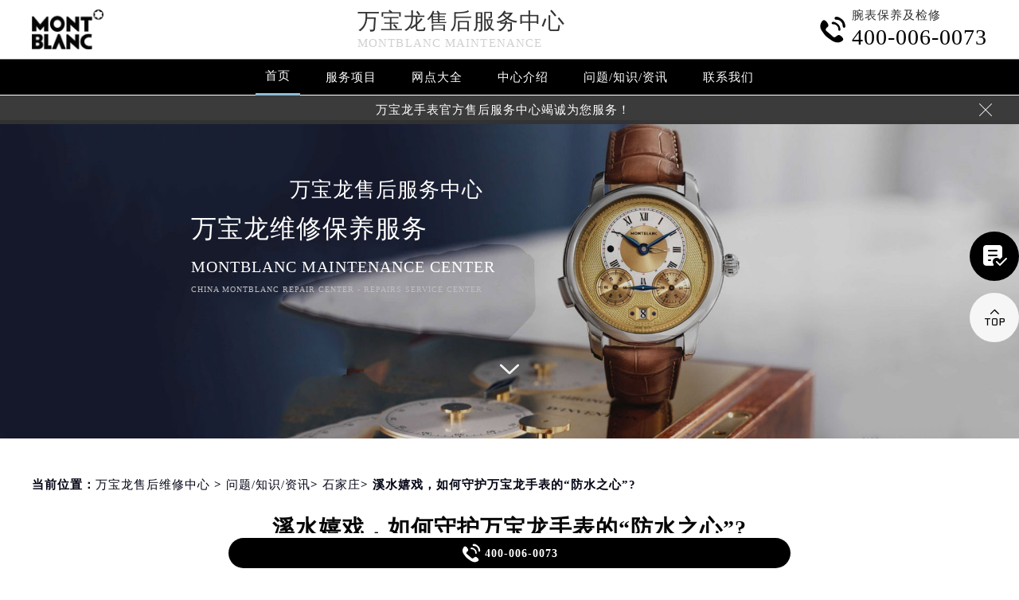

--- FILE ---
content_type: text/html; charset=UTF-8
request_url: http://www.miraclecloud.cn/problems/2119.html
body_size: 12272
content:
<!DOCTYPE html>
<html>
<head>
<meta charset="utf-8">
<title>溪水嬉戏，如何守护万宝龙手表的“防水之心”? - 万宝龙售后维修中心</title>
<meta name="keywords" content="万宝龙,问题/知识/资讯,石家庄,问题/知识/资讯" />
<meta name="description" content="【万宝龙保养】在夏日的溪流旁，我们总喜欢尽情嬉戏，享受清凉的溪水带来的乐趣。然而，在欢乐之余，佩戴在手腕上的万宝龙手表却可能因操作不当而遭受进水的风险。那么，如何才能有效预防万宝龙手表进水呢? 首先，我们要了解手表的防水性能。万宝龙手表虽然具备较高的防水性能，但并非绝对防水。在接触..." />
<!--<link rel="profile" href="https://gmpg.org/xfn/11">-->
<link type="image/x-icon" href="/wp-content/themes/montblanc/assets/images/baidafeili.ico" rel="shortcut icon external nofollow" />
<meta name="applicable-device"content="pc,mobile">
<meta name="viewport" content="width=device-width,minimum-scale=1.0,maximum-scale=1.0,user-scalable=no">
<link rel= "stylesheet"  href= "/wp-content/themes/montblanc/assets/css/iconfont.css"  type= "text/css"  media= "screen"  />
<link rel= "stylesheet"  href= "/wp-content/themes/montblanc/assets/css/swiper.min.css"  type= "text/css"  media= "screen"  />
<link rel= "stylesheet"  href= "/wp-content/themes/montblanc/assets/css/index.css"  type= "text/css"  media= "screen"  />
<script src="/wp-content/themes/montblanc/assets/js/jquery1.7.2.js" type="text/javascript" charset="utf-8"></script>
<script type="text/javascript" src="/wp-content/themes/montblanc/assets/js/touchslide.js"></script>
<script type="text/javascript" src="/wp-content/themes/montblanc/assets/js/superslide.js"></script>
<script src="/wp-content/themes/montblanc/assets/js/swiper.min.js" type="text/javascript" charset="utf-8"></script>
<script type="text/javascript">
//网站进入时的蒙版特效js特效
	var _LoadingHtml = '<div class="onload"><img src="/wp-content/themes/montblanc/assets/images/loading.gif" ></div>';
	document.write(_LoadingHtml);
	document.onreadystatechange = completeLoading;    
	function completeLoading() {
		if (document.readyState == "complete") {
			document.getElementsByClassName('onload')[0].style.display = 'none';
		}
	}
//网站进入时的蒙版特效js特效结束
</script>
</head>
<body>
<header class="header">
<div class="top">
	<div class="w1200 df flex czjz wrap">
        <div class="top_cen">
            <a href="/" class="flex spjz czjz wrap"><img src="/wp-content/themes/montblanc/assets/images/logo/pp_tp_baida.png" title="万宝龙手表官方售后服务中心" alt="万宝龙手表官方售后服务中心" /></a>
        </div>
        <div class="top_fl flex wrap column">
            <h2 class="mdsize"><a href="http://www.miraclecloud.cn/" class="mdsize" title="万宝龙手表官方售后服务中心">万宝龙售后服务中心</a></h2>
            <p class="smsize">montblanc maintenance</p>
        </div>
    	<div class="topflone1 flex czjz sjshow">
            <span class="icon iconfont">&#xe653;</span>
            <p class="pcshow">菜单</p>
        </div>
        <div class="top_fr flex ydq pcshow">
            <div class="top_frty flex spjz czjz wrap">
            	<div class="top_frtya">
                	<span class="icon iconfont top_fr001">&#xe6dc;</span>
                </div>
                <div class="top_frtyb flex wrap column">
                    <p class="smsize">腕表保养及检修</p>
                    <span class="mdsize showTel">400-006-0073</span> 
                </div>
            </div>
        </div>
    </div>
</div>
<!--导航-->
<div class="nav">
    <ul class="nav_ul w1200 flex spjz czjz wrap" id="nav_ul_smy">
      	<li id="nav_img_smy"><a href="/" class="flex spjz czjz wrap"><img src="/wp-content/themes/montblanc/assets/images/logo/pp_tp_baidabai.png" title="万宝龙维修服务中心" alt="万宝龙手表官方售后服务中心"></a></li>
        <li class="m"> <a href="/" class="nava smsize" title="首页-万宝龙手表官方售后服务中心">首页</a> </li>
        <li class="m"> 
        	<a href="http://www.miraclecloud.cn/items/" title="万宝龙售后服务中心" class="nava smsize">服务项目</a> 
        </li>
        <li class="m"> 
        	<a href="http://www.miraclecloud.cn/Network/" title="万宝龙售后维修服务中心地址" class="nava smsize">网点大全</a></li>
        <li class="m"> 
        	<a href="http://www.miraclecloud.cn/problems/75.html" title="中心介绍-万宝龙维修服务中心" class="nava smsize">中心介绍</a>
        </li>
        <li class="m"> <a href="http://www.miraclecloud.cn/Problems/" title="常见问题-万宝龙手表官方售后服务中心" class="nava smsize">问题/知识/资讯</a> </li>
        <li class="m"> 
        	<a href="http://www.miraclecloud.cn/AddressPhone/" title="万宝龙售后维修中心" class="nava smsize">联系我们</a> 
        </li>
      <li id="nav_tel_smy"><a class="smsize hrefTel showTel">400-006-0073</a></li>
    </ul>
    <div class="clear"></div>
</div>
<!--服务提示开始-->
    <div class="topbtm">
        <div class="topbtmcon flex df czjz">
            <div class=""></div>
            <a href="#visit_process_list_outter" title="万宝龙手表官方售后服务中心"><p class="smsize">万宝龙手表官方售后服务中心竭诚为您服务！</p></a>
            <span class="iconfont gbtopbtm"></span>
        </div>
    </div>     
    <!--服务提示结束-->
	<div class="clear"></div>
</header>
<!--banner图-->
<div class="banner">
    <ul class="pic">
    	<li> 
            <div class="sjpcimg">
            	<img src="/wp-content/themes/montblanc/assets/images/banner.jpg" alt="万宝龙手表官方售后服务中心" title="万宝龙售后维修中心"/>
                <img src="/wp-content/themes/montblanc/assets/images/bannersj.jpg" alt="万宝龙手表官方售后服务中心" title="万宝龙售后维修中心"/>
            </div>
            <div class="w1200">
                <div class="ban_info">
                    <div class="ban_info_top">
                        <strong class="bjb">万宝龙售后服务中心</strong>
                        <p> <span>万宝龙维修保养服务</span> <span class="sjshow">montblanc maintenance center</span> <span class="pcshow">China montblanc repair center - Repairs service center </span> </p>
                    </div>
                </div>
            </div>
        </li>
    </ul>
    <a href="#p01" class="xjtwrap">
        <img src="/wp-content/themes/montblanc/assets/images/xjt.png" class="xjt" alt="万宝龙售后维修中心" title="万宝龙售后维修中心"/>
    </a>
</div>
<!-- 导航 -->
<div class="dhwrap">
    <div class="dhcon flex czjz column">
        <div class="topcenimgwrap">
            <img src="/wp-content/themes/montblanc/assets/images/logo/pp_tp_baida.png" alt="" title="万宝龙售后维修中心"/>
        </div>
        <div class="navrel">
            <!-- Swiper -->
            <div class="swiper-jx swiper-nav">
                <div class="swiper-wrapper">
                    <div class="swiper-slide">
                        <a href="http://www.miraclecloud.cn/items/" title="万宝龙维修服务">
                            <div class="jximgwrap">
                                <img src="/wp-content/themes/montblanc/assets/images/d1.jpg" alt="服务项目-万宝龙手表官方售后服务中心" title="服务项目-万宝龙售后服务中心">
                            </div>
                            <h3>服务项目</h3>
                        </a>
                    </div>
                    <div class="swiper-slide">
                        <a href="http://www.miraclecloud.cn/Network/" title="万宝龙售后服务中心地址">
                            <div class="jximgwrap">
                                <img src="/wp-content/themes/montblanc/assets/images/d3.jpg" alt="网点大全-万宝龙售后指定授权网点" title="网点大全-万宝龙售后服务中心">
                            </div>
                            <h3>网点大全</h3>
                        </a>
                    </div>
                    <div class="swiper-slide">
                        <a href="http://www.miraclecloud.cn/Problems/" title="常见问题-万宝龙售后服务中心">
                            <div class="jximgwrap">
                                <img src="/wp-content/themes/montblanc/assets/images/d4.jpg" alt="常见问题-万宝龙售后维修中心" title="常见问题-万宝龙售后服务中心">
                            </div>
                            <h3>知识/资讯</h3>
                        </a>
                    </div>
                    <div class="swiper-slide">
                        <a href="http://www.miraclecloud.cn/problems/75.html" title="中心介绍-万宝龙售后服务中心">
                            <div class="jximgwrap">
                                <img src="/wp-content/themes/montblanc/assets/images/d2.jpg" alt="中心介绍-万宝龙售后指定授权网点" title="中心介绍-万宝龙售后服务中心">
                            </div>
                            <h3>中心介绍</h3>
                        </a>
                    </div>
                    <div class="swiper-slide">
                        <a href="http://www.miraclecloud.cn/AddressPhone/" title="万宝龙客户服务中心">
                            <div class="jximgwrap">
                                <img src="/wp-content/themes/montblanc/assets/images/d3.jpg" alt="万宝龙售后客户服务中心" title="万宝龙客户服务中心">
                            </div>
                            <h3>联系我们</h3>
                        </a>
                    </div>
                </div>
                <!-- Add Pagination -->
                <div class="swiper-pagination"></div>
            </div>
            <div class="navinfoo">
                <div class="navone">
                    <a href="http://www.miraclecloud.cn/" class="smsize" title="首页-万宝龙维修服务中心">首页</a>
                    <a href="http://www.miraclecloud.cn/bjwxzx/" class="flex czjz smsize" title="北京万宝龙维修服务中心">北京万宝龙维修服务中心</a>
                    <a href="http://www.miraclecloud.cn/shwxzx/" class="flex czjz smsize" title="上海万宝龙维修服务中心">上海万宝龙维修服务中心</a>
                    <a href="http://www.miraclecloud.cn/gzwxzx/" class="flex czjz smsize" title="广州万宝龙维修服务中心">广州万宝龙维修服务中心</a>
                    <a href="http://www.miraclecloud.cn/szwxzx/" class="flex czjz smsize" title="深圳万宝龙维修服务中心">深圳万宝龙维修服务中心</a>
                    <a href="http://www.miraclecloud.cn/tjwxzx/" class="flex czjz smsize" title="天津万宝龙维修服务中心">天津万宝龙维修服务中心</a>
                    <a href="http://www.miraclecloud.cn/cdwxzx/" class="flex czjz smsize" title="成都万宝龙维修服务中心">成都万宝龙维修服务中心</a>
                </div>
                <div class="navone">
                    <h3>营业时间</h3>
                    <span>客服：7:00-22:00</span>
                    <span>门店：09:00-19:30</span>
                </div>
                <div class="navone">
                    <a href="/AddressPhone/" title="万宝龙维修服务中心">联系我们</a>
                    <a href="tel:4000060073" rel="nofollow" class="hrefTel showTel"  title="400-006-0073-万宝龙维修服务中心">400-006-0073</a>
                </div>
            </div>
            <div class="gylj flex czjz spjz">
                <a href="javascript:void(0)" rel="nofollow" class="showzjtc" title="在线预约-万宝龙维修服务中心">在线预约</a>
                <a href="http://www.miraclecloud.cn/items/" title="万宝龙维修服务">探索更多</a>
            </div>
        </div>
        <img src="/wp-content/themes/montblanc/assets/images/gb.png" class="gbnav" alt="万宝龙售后指定授权网点" title="万宝龙售后服务中心"/>
    </div>
</div>
<div class="clear" id="p01"></div>
<script src="/wp-content/themes/montblanc/assets/js/head.js" type="text/javascript" charset="utf-8"></script><!--当前位置-->
<link rel="stylesheet" type="text/css" href="/wp-content/themes/montblanc/assets/css/jquery.fancybox.min.css">
<div class="cjwt04 w1200 flex czjz wrap">
	<div class="p06 smsize">
    	<!--position--> 
		当前位置：<a href="http://www.miraclecloud.cn">万宝龙售后维修中心</a> 	&gt;   
		<a href="http://www.miraclecloud.cn/problems/">问题/知识/资讯</a>&gt; <a href="http://www.miraclecloud.cn/problems/shijiazhuang/">石家庄</a>&gt; 溪水嬉戏，如何守护万宝龙手表的“防水之心”?   
    </div>
</div> 
<div class="wzy w1200 flex spjz czjz wrap column">
	<h1 class="mdsize">溪水嬉戏，如何守护万宝龙手表的“防水之心”?</h1>
</div>
<div class="wzy02 flex df czjz wrap w1200">
	<div class="wzy02a flex df czjz wrap">
    	<div class="wzy02a01 flex spjz czjz wrap">
        	<img src="/wp-content/themes/montblanc/assets/images/logo/pp_tp_baida.png" alt="万宝龙售后服务中心" title="万宝龙售后服务中心"/>
        </div>
        <p class="wzy02a02 smsize">
        	
	【万宝龙保养】在夏日的溪流旁，我们总喜欢尽情嬉戏，享受清凉的溪水带来的乐趣。然而，在欢乐之余，佩戴在手腕上的万宝龙手表却可能因操作不当而遭受进水的风险。那么，如何才能有效预防万宝龙手表进水呢?


	

…        </p>
    </div>
    <div class="wzy02b flex df czjz wrap">
    	<div class="wzy02b01 flex spjz czjz wrap">
        	<div class="wzy02b01a flex spjz czjz wrap">
            	<img src="/wp-content/themes/montblanc/assets/images/d11.png" />
            </div>
            <span class="smsize">            252 次</span>
        </div>
        <div class="wzy02b02 flex spjz czjz wrap">
        	<div class="wzy02b02a flex spjz czjz wrap icon iconfont">
            	&#xe600;
            </div>
            <span class="smsize">2024-05-31</span>
        </div>
    </div>
</div>
<div class="p05lis flex df wrap w1200">
    <div class="p05lis_a">  
        <div class="p05lis_a01 flex czjz wrap smsize wenzhang">
        	<p>
	【<strong><span class='wp_keywordlink'><a href="http://www.miraclecloud.cn/" title="万宝龙保养" target="_blank">万宝龙保养</a></span></strong>】在夏日的溪流旁，我们总喜欢尽情嬉戏，享受清凉的溪水带来的乐趣。然而，在欢乐之余，佩戴在手腕上的万宝龙手表却可能因操作不当而遭受进水的风险。那么，如何才能有效预防万宝龙手表进水呢?
</p>
<p style="text-align:center;">
	<img decoding="async" loading="lazy" src="/wp-content/uploads/2024/05/20240531172716_96585.jpg" alt="溪水嬉戏，如何守护万宝龙手表的“防水之心”?（图）" width="663" height="469" title="溪水嬉戏，如何守护万宝龙手表的“防水之心”?（图）" align="" />
</p>
<p>
	首先，我们要了解手表的防水性能。万宝龙手表虽然具备较高的防水性能，但并非绝对防水。在接触溪流等水源时，如果操作不当，如突然将其浸入水中或受到强烈冲击，都可能导致水分侵入表内，进而损坏机芯和表壳。
</p>
<p>
	为了避免这种情况的发生，我们需要采取一些预防措施。首先，在接触溪流等水源前，最好将手表取下并妥善存放。如果因特殊情况需要佩戴，务必确保手表的防水性能良好，并尽量避免将其浸入水中。此外，在溪流中嬉戏时，也要避免手表受到强烈冲击或碰撞。
</p>
<p>
	然而，即使我们采取了这些预防措施，手表仍然有可能因意外而进水。此时，我们应该立即将手表从水中取出，并尽快送到<strong><a href="http://www.miraclecloud.cn/" target="_blank" rel="noopener">万宝龙保养售后维修点</a></strong>进行处理。专业的服务中心具备先进的维修设备和专业的技术人员，能够迅速诊断并修复手表的进水问题，确保手表的正常运行和长久使用。
</p>
<p>
	以上就是<strong><span class='wp_keywordlink'><a href="http://www.miraclecloud.cn/sjzwxzx/" title="石家庄万宝龙保养" target="_blank">石家庄万宝龙保养</a></span></strong>服务中心为您分享的“<strong>溪水嬉戏，如何守护万宝龙手表的“防水之心”?</strong>”，大家可以了解一下。如果您还有其他关于<span class='wp_keywordlink'><a href="http://www.miraclecloud.cn/" title="万宝龙手表维修" target="_blank">万宝龙手表维修</a></span>和保养的问题，可以拨打页面400电话进行咨询，我们将竭诚为您服务。</p>
            <!--腕表时光公众号-->
            <div class="gzh">
                <img src="http://gonggong.rjzbfw.com/images/wtzzz/gz/wtzzzbaigg.png" title="腕表时光，一站式腕表服务平台！服务涵盖售后、保养、定制、回收与买卖。" alt="腕表时光，一站式腕表服务平台！服务涵盖售后、保养、定制、回收与买卖。">
            </div>
            <div class="wzy03 flex czjz wrap column">
            	<h3 class="mdsize">万宝龙服务中心</h3>
                <div class="ghpjzzy01">
                    <span>&nbsp;</span>
                </div>
                <p class="smsize">
                	<span class="smsize">本文tag：&nbsp;</span><span class="smsize"><a href="http://www.miraclecloud.cn/tag/patekwatch/" rel="tag">万宝龙</a></span><br />
                    <a href="http://www.miraclecloud.cn/bjwxzx/" title="点此进入北京万宝龙售后服务中心详情页">北京万宝龙售后服务中心</a>（国贸店）服务地址：北京市朝阳区建国门外大街甲6号华熙国际中心D座11层<br />
                    <a href="http://www.miraclecloud.cn/bjwxzx/" title="点此进入北京万宝龙售后服务中心详情页">北京万宝龙售后服务中心</a>（王府井店）服务地址：北京市东城区东长安街1号王府井东方广场W3座6层<br />
                    <a href="http://www.miraclecloud.cn/shwxzx/" title="点此进入上海万宝龙售后服务中心详情页">上海万宝龙售后服务中心</a>（港汇店）服务地址：上海市徐汇区虹桥路3号港汇中心2座37层<br />
                    <a href="http://www.miraclecloud.cn/shwxzx/" title="点此进入上海万宝龙售后服务中心详情页">上海万宝龙售后服务中心</a>（港汇店）服务地址：上海市徐汇区虹桥路3号港汇中心2座37层<br />
                    <a href="http://www.miraclecloud.cn/gzwxzx/" title="点此进入广州万宝龙售后服务中心详情页">广州万宝龙售后服务中心</a>（万菱店）服务地址：广州市天河区天河路230号<br />
                    <a href="http://www.miraclecloud.cn/szwxzx/" title="点此进入深圳万宝龙售后服务中心详情页">深圳万宝龙售后服务中心</a>（华润店）服务地址：深圳市罗湖区深南东路5001号<br />
                    <a href="http://www.miraclecloud.cn/tjwxzx/" title="点此进入天津万宝龙售后服务中心详情页">天津万宝龙售后服务中心</a>（金融中心店）服务地址：天津市和平区赤峰道136号天津国际金融中心26层<br />
                    <a href="http://www.miraclecloud.cn/cdwxzx/" title="点此进入成都万宝龙售后服务中心详情页">成都万宝龙售后服务中心</a>（东原店）服务地址：成都市锦江区人民东路6号SAC东原中心<br />服务专线：<span class="hrefTel smsize"><font class="smsize showTel">400-006-0073</font></span><br />本页链接：<a href="http://www.miraclecloud.cn/problems/2119.html" class="hrefTel smsize">http://www.miraclecloud.cn/problems/2119.html</a>
                </p>
            </div>
            <div class="clear"></div>
            <div class="zr_06b_ac">
                <div class="zr_06b_ac_a smsize">上一篇: <a href="http://www.miraclecloud.cn/problems/shanghai/2114.html" rel="prev">万宝龙时光守护者不慎受损？巧手修复秘籍让爱表重生</a></div>
                <div class="zr_06b_ac_a smsize">下一篇: <a href="http://www.miraclecloud.cn/problems/2122.html" rel="next">万宝龙手表表盘变色之谜：旅游中如何守护时光之美</a></div>
            </div>
			<!--相关文章推荐开始-->
<div class="more-from-cat"><h3>相关文章</h3><p>目前该分类相关文章正在发布中……</p></div><!--相关文章推荐结束-->        </div>
    </div>
    <div class="p05lis_b">
    <div class="p05lis_byu flex spjz czjz wrap p05lis_bqieyu">
    	<div class="p05lis_ba smsize flex spjz czjz wrap"><div class="p05lis_baa flex spjz czjz wrap"><img src="/wp-content/themes/montblanc/assets/images/bai02.png" /></div>万宝龙保养</div>
        <div id="tab01s-container" class="swiper-container">
            <ul class="tab-bd swiper-wrapper">
                <li class="swiper-slide">  
                    <h3 class="p05la flex spjz czjz wrap smsize"><a href="http://www.miraclecloud.cn/bjwxzx/" title="北京万宝龙售后服务中心">北京万宝龙售后服务中心</a></h3>
                    <div class="p05lis_bb"><a href="/bjwxzx/"><img src="/wp-content/themes/montblanc/assets/images/bai02.jpg" title="北京万宝龙售后服务中心" alt="北京万宝龙售后指定维修中心" /></a></div>
                    <p class="p05lb smsize">北京王府井万宝龙售后服务中心位于北京市东城区东长安街1号王府井东方广场W3座6层，是万宝龙维修保养服务网点,中心技师均接受国际化标准的职业培训....<a href="/bjwxzx/" class="smsize" title="点击查看北京万宝龙售后服务中心">详情 &gt;</a></p> 
                </li>
                <li class="swiper-slide">
                    <h3 class="p05la flex spjz czjz wrap smsize"><a href="http://www.miraclecloud.cn/shwxzx/" title="上海万宝龙售后服务中心">上海万宝龙售后服务中心</a></h3>
                    <div class="p05lis_bb"><a href="/shwxzx/"><img src="/wp-content/themes/montblanc/assets/images/bai02.jpg" title="上海万宝龙售后服务中心" alt="上海万宝龙售后指定维修中心" /></a></div>
                    <p class="p05lb smsize">上海万宝龙售后服务中心位于上海市徐汇区虹桥路3号港汇中心2座37层，是万宝龙维修保养服务网点,中心技师均接受国际化标准的职业培训....<a href="/shwxzx/" class="smsize" title="点击查看上海万宝龙售后服务中心">详情 &gt;</a></p> 
                </li>
                <li class="swiper-slide">
                    <h3 class="p05la flex spjz czjz wrap smsize"><a href="http://www.miraclecloud.cn/gzwxzx/" title="广州万宝龙售后服务中心">广州万宝龙售后服务中心</a></h3>
                    <div class="p05lis_bb"><a href="/gzwxzx/"><img src="/wp-content/themes/montblanc/assets/images/bai02.jpg" title="广州万宝龙售后服务中心" alt="广州万宝龙售后指定维修中心" /></a></div>
                    <p class="p05lb smsize">广州万菱汇万宝龙售后服务中心位于广州市天河区天河路230号，是万宝龙维修保养服务网点,中心技师均接受国际化标准的职业培训....<a href="/gzwxzx/" class="smsize" title="点击查看广州万宝龙售后服务中心">详情 &gt;</a></p> 
                </li>
                <li class="swiper-slide">
                    <h3 class="p05la flex spjz czjz wrap smsize"><a href="http://www.miraclecloud.cn/szwxzx/" title="深圳万宝龙售后服务中心">深圳万宝龙售后服务中心</a></h3>
                    <div class="p05lis_bb"><a href="/szwxzx/"><img src="/wp-content/themes/montblanc/assets/images/bai02.jpg" title="深圳万宝龙售后服务中心" alt="深圳万宝龙售后指定维修中心" /></a></div>
                    <p class="p05lb smsize">深圳万宝龙售后服务中心位于深圳市罗湖区深南东路5001号，是万宝龙维修保养服务网点,中心技师均接受国际化标准的职业培训....<a href="/szwxzx/" class="smsize" title="点击查看深圳万宝龙售后服务中心">详情 &gt;</a></p> 
                </li>
                <li class="swiper-slide">
                    <h3 class="p05la flex spjz czjz wrap smsize"><a href="http://www.miraclecloud.cn/tjwxzx/" title="天津万宝龙售后服务中心">天津万宝龙售后服务中心</a></h3>
                    <div class="p05lis_bb"><a href="/tjwxzx/"><img src="/wp-content/themes/montblanc/assets/images/bai02.jpg" title="天津万宝龙售后服务中心" alt="天津万宝龙售后指定维修中心" /></a></div>
                    <p class="p05lb smsize">天津万宝龙售后服务中心位于天津市和平区赤峰道136号天津国际金融中心26层，是万宝龙维修保养服务网点,中心技师均接受国际化标准的职业培训....<a href="/tjwxzx/" class="smsize" title="点击查看天津万宝龙售后服务中心">详情 &gt;</a></p> 
                </li>
                <li class="swiper-slide">
                    <h3 class="p05la flex spjz czjz wrap smsize"><a href="http://www.miraclecloud.cn/cdwxzx/" title="成都万宝龙售后服务中心">成都万宝龙售后服务中心</a></h3>
                    <div class="p05lis_bb"><a href="/cdwxzx/"><img src="/wp-content/themes/montblanc/assets/images/bai02.jpg" title="成都万宝龙售后服务中心" alt="成都万宝龙售后指定维修中心" /></a></div>
                    <p class="p05lb smsize">成都万宝龙售后服务中心位于成都市锦江区人民东路6号SAC东原中心，是万宝龙维修保养服务网点,中心技师均接受国际化标准的职业培训....<a href="/cdwxzx/" class="smsize" title="点击查看成都万宝龙售后服务中心">详情 &gt;</a></p> 
                </li>
            </ul>  
        </div>
        <div class="p05lbyu">
            <div class="tab-hd">
                <div class="p05lg flex df czjz wrap tab01s">
                    <a href="http://www.miraclecloud.cn/bjwxzx/" class="smsize on" title="北京万宝龙售后服务中心">北京</a>
                    <a href="http://www.miraclecloud.cn/shwxzx/" class="smsize" title="上海万宝龙售后服务中心">上海</a>
                    <a href="http://www.miraclecloud.cn/gzwxzx/" class="smsize" title="广州万宝龙售后服务中心">广州</a>
                    <a href="http://www.miraclecloud.cn/szwxzx/" class="smsize" title="深圳万宝龙售后服务中心">深圳</a>
                    <a href="http://www.miraclecloud.cn/tjwxzx/" class="smsize" title="天津万宝龙售后服务中心">天津</a>
                    <a href="http://www.miraclecloud.cn/cdwxzx/" class="smsize" title="成都万宝龙售后服务中心">成都</a>
                </div>   
            </div>
        </div>
        <script type="text/javascript">
        	$(function () {
			  //swiperTab 是你导航的className,active是你当前状态的className
				//$('.tab01s > .p05lg > a').eq(0).addClass('on');
				//tabs('.tab01s > .p05lg > a','#tab01s-container','on');
				
				var tabsSwiper888 = new Swiper('#tab01s-container', {
					speed: 500,
					autoHeight: true,
					on: {
						slideChangeTransitionStart: function() {
							$(".tab01s .on").removeClass('on');
							$(".tab01s a").eq(this.activeIndex).addClass('on');
						}
					}
				})
				$(".tab01s a").on('click', function(e) {
					e.preventDefault()
					$(".tab01s .on").removeClass('on')
					$(this).addClass('on')
					tabsSwiper888.slideTo($(this).index())
				})
				
				
			});
        </script>
    </div>
    <div class="p05lis_byu flex spjz czjz wrap">
        <div class="p05lis_ba smsize flex spjz czjz wrap"><div class="p05lis_baa flex spjz czjz wrap"><img src="/wp-content/themes/montblanc/assets/images/bai02.png" /></div>推荐阅读</div> 
        
        <div class="bai03_sideMenu bai03" id="bai03_sideMen002">
        	                <h3 class="bai03_sideh3 smsize flex df czjz wrap"><div class="bai03_bdspan smsize flex spjz czjz wrap"><span class="smsize">1</span></div><div class="bai03_bdspana smsize"><a href="http://www.miraclecloud.cn/problems/75.html" title="万宝龙维修保养服务中心介绍 | Montblanc" class="smsize">万宝龙维修保养服务中心介绍 | Montblanc</a></div><em></em></h3>
                <div class="bai03_sideMenuaa">
                    <div class="p05lis_bb"><img src="http://www.miraclecloud.cn/wp-content/uploads/2021/10/bai005.jpg" title="万宝龙维修保养服务中心介绍 | Montblanc" alt="万宝龙维修保养服务中心介绍 | Montblanc" /></div>
                    <div class="bai03_sideMenuaa_a smsize">




 
 


万宝龙  官方售后服务中心 







Montblanc  












万宝龙从来没有改变世界，而是把它留给佩戴它的人。
Montblanc will never......<a href="http://www.miraclecloud.cn/problems/75.html" title="万宝龙维修保养服务中心介绍 | Montblanc" class="smsize">详情 &gt;</a></div>
                </div>
                            <h3 class="bai03_sideh3 smsize flex df czjz wrap"><div class="bai03_bdspan smsize flex spjz czjz wrap"><span class="smsize">2</span></div><div class="bai03_bdspana smsize"><a href="http://www.miraclecloud.cn/problems/beijing/1280.html" title="万宝龙手表怎么保养最好？（保养方法）" class="smsize">万宝龙手表怎么保养最好？（保养方法）</a></div><em></em></h3>
                <div class="bai03_sideMenuaa">
                    <div class="p05lis_bb"><img src="http://www.miraclecloud.cn/wp-content/uploads/2023/03/Dingtalk_20230319104010.jpg" title="万宝龙手表怎么保养最好？（保养方法）" alt="万宝龙手表怎么保养最好？（保养方法）" /></div>
                    <div class="bai03_sideMenuaa_a smsize">
	万宝龙维修中心为您分享：“万宝龙手表怎么保养最好？（保养方法）”。手表是一种既美观又实用的计时工具，手表如果保养不好的话，则会在使用过程......<a href="http://www.miraclecloud.cn/problems/beijing/1280.html" title="万宝龙手表怎么保养最好？（保养方法）" class="smsize">详情 &gt;</a></div>
                </div>
                            <h3 class="bai03_sideh3 smsize flex df czjz wrap"><div class="bai03_bdspan smsize flex spjz czjz wrap"><span class="smsize">3</span></div><div class="bai03_bdspana smsize"><a href="http://www.miraclecloud.cn/problems/chongqing/1792.html" title="万宝龙手表进水后的采取方法！" class="smsize">万宝龙手表进水后的采取方法！</a></div><em></em></h3>
                <div class="bai03_sideMenuaa">
                    <div class="p05lis_bb"><img src="http://www.miraclecloud.cn/wp-content/uploads/2023/11/21-3.jpg" title="万宝龙手表进水后的采取方法！" alt="万宝龙手表进水后的采取方法！" /></div>
                    <div class="bai03_sideMenuaa_a smsize">
	万宝龙维修中心分享：“万宝龙手表进水后的采取方法！”。万宝龙手表品质总体来说是不错的。其外观时尚大气，设计精致，机芯稳定，表链坚固，保值......<a href="http://www.miraclecloud.cn/problems/chongqing/1792.html" title="万宝龙手表进水后的采取方法！" class="smsize">详情 &gt;</a></div>
                </div>
                            <h3 class="bai03_sideh3 smsize flex df czjz wrap"><div class="bai03_bdspan smsize flex spjz czjz wrap"><span class="smsize">4</span></div><div class="bai03_bdspana smsize"><a href="http://www.miraclecloud.cn/problems/2048.html" title="万宝龙手表表扣多少钱?(如何选择适合自己的表扣呢?)" class="smsize">万宝龙手表表扣多少钱?(如何选择适合自己的表扣呢?)</a></div><em></em></h3>
                <div class="bai03_sideMenuaa">
                    <div class="p05lis_bb"><img src="http://www.miraclecloud.cn/wp-content/uploads/2024/04/202303301680163045837.jpg" title="万宝龙手表表扣多少钱?(如何选择适合自己的表扣呢?)" alt="万宝龙手表表扣多少钱?(如何选择适合自己的表扣呢?)" /></div>
                    <div class="bai03_sideMenuaa_a smsize">万宝龙维修服务中心为您分享：“万宝龙手表表扣多少钱?(如何选择适合自己的表扣呢?)”，万宝龙手表表扣的价格因材质、设计、工艺等因素而有所不同，......<a href="http://www.miraclecloud.cn/problems/2048.html" title="万宝龙手表表扣多少钱?(如何选择适合自己的表扣呢?)" class="smsize">详情 &gt;</a></div>
                </div>
                            <h3 class="bai03_sideh3 smsize flex df czjz wrap"><div class="bai03_bdspan smsize flex spjz czjz wrap"><span class="smsize">5</span></div><div class="bai03_bdspana smsize"><a href="http://www.miraclecloud.cn/problems/shanghai/3584.html" title="万宝龙机械表机芯生锈怎么修复" class="smsize">万宝龙机械表机芯生锈怎么修复</a></div><em></em></h3>
                <div class="bai03_sideMenuaa">
                    <div class="p05lis_bb"><img src="http://www.miraclecloud.cn/wp-content/uploads/2025/11/ZsyPNI5.jpg" title="万宝龙机械表机芯生锈怎么修复" alt="万宝龙机械表机芯生锈怎么修复" /></div>
                    <div class="bai03_sideMenuaa_a smsize">【万宝龙保养】万宝龙作为世界知名的高端手表品牌，其机械表机芯的精密程度要求极高。然而，机芯生锈却是一个常见的问题，这不仅影响手表的美观，......<a href="http://www.miraclecloud.cn/problems/shanghai/3584.html" title="万宝龙机械表机芯生锈怎么修复" class="smsize">详情 &gt;</a></div>
                </div>
                            <h3 class="bai03_sideh3 smsize flex df czjz wrap"><div class="bai03_bdspan smsize flex spjz czjz wrap"><span class="smsize">6</span></div><div class="bai03_bdspana smsize"><a href="http://www.miraclecloud.cn/problems/257.html" title="万宝龙手表清洗保养需要多久？" class="smsize">万宝龙手表清洗保养需要多久？</a></div><em></em></h3>
                <div class="bai03_sideMenuaa">
                    <div class="p05lis_bb"><img src="http://www.miraclecloud.cn/wp-content/uploads/2021/11/20.jpg" title="万宝龙手表清洗保养需要多久？" alt="万宝龙手表清洗保养需要多久？" /></div>
                    <div class="bai03_sideMenuaa_a smsize">万宝龙手表清洗保养需要多久？日常应该如何保养万宝龙手表呢？下面我们万宝龙维修中心就来说一下万宝龙手表清洗保养时间的问题吧！

	万宝龙手表清......<a href="http://www.miraclecloud.cn/problems/257.html" title="万宝龙手表清洗保养需要多久？" class="smsize">详情 &gt;</a></div>
                </div>
                            <h3 class="bai03_sideh3 smsize flex df czjz wrap"><div class="bai03_bdspan smsize flex spjz czjz wrap"><span class="smsize">7</span></div><div class="bai03_bdspana smsize"><a href="http://www.miraclecloud.cn/problems/1025.html" title="品鉴万宝龙1858系列单按钮计时起源腕表" class="smsize">品鉴万宝龙1858系列单按钮计时起源腕表</a></div><em></em></h3>
                <div class="bai03_sideMenuaa">
                    <div class="p05lis_bb"><img src="http://www.miraclecloud.cn/wp-content/uploads/2022/09/1999.jpg" title="品鉴万宝龙1858系列单按钮计时起源腕表" alt="品鉴万宝龙1858系列单按钮计时起源腕表" /></div>
                    <div class="bai03_sideMenuaa_a smsize">
	 万宝龙从1930年代的古董表款设计中汲取灵感，推出全新1858系列单按钮计时起源腕表（限量100枚）。新款腕表配备青铜腕表，搭载润饰精美的美耐华......<a href="http://www.miraclecloud.cn/problems/1025.html" title="品鉴万宝龙1858系列单按钮计时起源腕表" class="smsize">详情 &gt;</a></div>
                </div>
                            <h3 class="bai03_sideh3 smsize flex df czjz wrap"><div class="bai03_bdspan smsize flex spjz czjz wrap"><span class="smsize">8</span></div><div class="bai03_bdspana smsize"><a href="http://www.miraclecloud.cn/problems/shanghai/2561.html" title="万宝龙腕表突然走停？精准解决方法助您爱表重启" class="smsize">万宝龙腕表突然走停？精准解决方法助您爱表重启</a></div><em></em></h3>
                <div class="bai03_sideMenuaa">
                    <div class="p05lis_bb"><img src="http://www.miraclecloud.cn/wp-content/uploads/2024/12/W7a5rUd.jpg" title="万宝龙腕表突然走停？精准解决方法助您爱表重启" alt="万宝龙腕表突然走停？精准解决方法助您爱表重启" /></div>
                    <div class="bai03_sideMenuaa_a smsize">【万宝龙保养】想象一下，你正优雅地举起手腕，准备用万宝龙腕表上的时间来征服一次重要的会议，却发现指针懒洋洋地停留在昨天。这时，是不是有种......<a href="http://www.miraclecloud.cn/problems/shanghai/2561.html" title="万宝龙腕表突然走停？精准解决方法助您爱表重启" class="smsize">详情 &gt;</a></div>
                </div>
                            <h3 class="bai03_sideh3 smsize flex df czjz wrap"><div class="bai03_bdspan smsize flex spjz czjz wrap"><span class="smsize">9</span></div><div class="bai03_bdspana smsize"><a href="http://www.miraclecloud.cn/problems/shanghai/3073.html" title="万宝龙手表表扣变形？轻松解决，恢复如初的秘诀在这里" class="smsize">万宝龙手表表扣变形？轻松解决，恢复如初的秘诀在这里</a></div><em></em></h3>
                <div class="bai03_sideMenuaa">
                    <div class="p05lis_bb"><img src="http://www.miraclecloud.cn/wp-content/uploads/2025/06/gb06s6s.jpg" title="万宝龙手表表扣变形？轻松解决，恢复如初的秘诀在这里" alt="万宝龙手表表扣变形？轻松解决，恢复如初的秘诀在这里" /></div>
                    <div class="bai03_sideMenuaa_a smsize">【万宝龙保养】在一个风和日丽的下午，张先生正准备出席一场重要的商务会议，他精心挑选了那只陪伴他多年、见证了无数次成功时刻的万宝龙手表。然......<a href="http://www.miraclecloud.cn/problems/shanghai/3073.html" title="万宝龙手表表扣变形？轻松解决，恢复如初的秘诀在这里" class="smsize">详情 &gt;</a></div>
                </div>
                    </div>
        <script>
            jQuery("#bai03_sideMen002").slide({titCell:".bai03_sideh3", targetCell:".bai03_sideMenuaa",effect:"slideDown",delayTime:300,trigger:"click"});
        </script>
        <div class="baiqie">
            <div class="baiqie_hd">
                <ul class="p05lis_d flex df czjz wrap">
                	<li class="smsize"><a class="smsize" title="万宝龙，更换表链" alt="万宝龙，更换表链" href="http://www.miraclecloud.cn/tag/%e4%b8%87%e5%ae%9d%e9%be%99%ef%bc%8c%e6%9b%b4%e6%8d%a2%e8%a1%a8%e9%93%be/" target="_blank" rel="noopener noreferrer">万宝龙，更换表链</a></li><li class="smsize"><a class="smsize" title="万宝龙，表盘清理" alt="万宝龙，表盘清理" href="http://www.miraclecloud.cn/tag/%e4%b8%87%e5%ae%9d%e9%be%99%ef%bc%8c%e8%a1%a8%e7%9b%98%e6%b8%85%e7%90%86/" target="_blank" rel="noopener noreferrer">万宝龙，表盘清理</a></li><li class="smsize"><a class="smsize" title="万宝龙售后" alt="万宝龙售后" href="http://www.miraclecloud.cn/tag/%e4%b8%87%e5%ae%9d%e9%be%99%e5%94%ae%e5%90%8e/" target="_blank" rel="noopener noreferrer">万宝龙售后</a></li><li class="smsize"><a class="smsize" title="万宝龙手表表带变色" alt="万宝龙手表表带变色" href="http://www.miraclecloud.cn/tag/%e4%b8%87%e5%ae%9d%e9%be%99%e6%89%8b%e8%a1%a8%e8%a1%a8%e5%b8%a6%e5%8f%98%e8%89%b2/" target="_blank" rel="noopener noreferrer">万宝龙手表表带变色</a></li><li class="smsize"><a class="smsize" title="万宝龙维修" alt="万宝龙维修" href="http://www.miraclecloud.cn/tag/%e4%b8%87%e5%ae%9d%e9%be%99%e7%bb%b4%e4%bf%ae/" target="_blank" rel="noopener noreferrer">万宝龙维修</a></li><li class="smsize"><a class="smsize" title="万宝龙，更换表扣" alt="万宝龙，更换表扣" href="http://www.miraclecloud.cn/tag/%e4%b8%87%e5%ae%9d%e9%be%99%ef%bc%8c%e6%9b%b4%e6%8d%a2%e8%a1%a8%e6%89%a3/" target="_blank" rel="noopener noreferrer">万宝龙，更换表扣</a></li>                </ul>
            </div>
        </div>
        <script type="text/javascript">jQuery(".baiqie").slide({ titCell:".baiqie_hd li",delayTime:200,interTime:3000,autoPlay:true });</script>
    </div>
    <div class="p05lis_byu flex spjz czjz wrap">
        <div class="p05lis_ba smsize flex spjz czjz wrap"><div class="p05lis_baa flex spjz czjz wrap"><img src="/wp-content/themes/montblanc/assets/images/bai02.png" /></div>随机推荐</div> 
        <div class="tab-hd">
            <ul class="p05lis_bd flex spjz czjz wrap">
            					                	<li><a href="http://www.miraclecloud.cn/problems/beijing/3070.html" title="万宝龙腕表发条上链不足的修复方法" class="smsize flex df czjz wrap"><div class="p05lis_bdspan smsize flex spjz czjz wrap"><span class="smsize">1</span></div><div class="p05lis_bdspana smsize">万宝龙腕表发条上链不足的修复方法</div></a></li>
                                	<li><a href="http://www.miraclecloud.cn/problems/shanghai/2794.html" title="万宝龙手表金属表带刮花？无需担心，这里教你轻松修复" class="smsize flex df czjz wrap"><div class="p05lis_bdspan smsize flex spjz czjz wrap"><span class="smsize">2</span></div><div class="p05lis_bdspana smsize">万宝龙手表金属表带刮花？无需担心，这里教你轻松修复</div></a></li>
                                	<li><a href="http://www.miraclecloud.cn/problems/280.html" title="万宝龙手表保养一次大概多少钱？" class="smsize flex df czjz wrap"><div class="p05lis_bdspan smsize flex spjz czjz wrap"><span class="smsize">3</span></div><div class="p05lis_bdspana smsize">万宝龙手表保养一次大概多少钱？</div></a></li>
                                	<li><a href="http://www.miraclecloud.cn/problems/1087.html" title="深圳万宝龙售后维修中心在哪里？" class="smsize flex df czjz wrap"><div class="p05lis_bdspan smsize flex spjz czjz wrap"><span class="smsize">4</span></div><div class="p05lis_bdspana smsize">深圳万宝龙售后维修中心在哪里？</div></a></li>
                                	<li><a href="http://www.miraclecloud.cn/problems/guangzhou/3392.html" title="万宝龙机械表机芯生锈处理办法" class="smsize flex df czjz wrap"><div class="p05lis_bdspan smsize flex spjz czjz wrap"><span class="smsize">5</span></div><div class="p05lis_bdspana smsize">万宝龙机械表机芯生锈处理办法</div></a></li>
                            </ul>
        </div>
    </div>
    <script type="text/javascript">jQuery(".p05lis_byu").slide({ titCell:".tab-hd li",delayTime:200,interTime:3000,autoPlay:true });</script>
</div></div>       
<script language="javascript" src="/wp-content/themes/montblanc/assets/js/jquery.min.js"></script>
<script language="javascript" src="/wp-content/themes/montblanc/assets/js/jquery.fancybox.min.js"></script>  <!-- #site-content -->
<div class="top6 flex spjz czjz wrap column">
    <div class="top6cyu">
    	<div class="top7e flex spjz czjz wrap">
        	<h3 class="flex spjz czjz wrap mdsize">轻轻滑动下方栏目探索更多精彩内容</h3>
        </div>
        <div class="top6c flex spjz czjz wrap w1200">
            <!-- Swiper -->
            <div class="swiper-jx swiper-jxyulb">
                <div class="swiper-wrapper">
                    <div class="swiper-slide">
                        <ul class="top6d top6dyu">
                            <li>
                            	<span class="smsize flex df czjz wrap">
                                	<div class="top6dyua flex spjz czjz wrap"><img src="/wp-content/themes/montblanc/assets/images/logo/pp_tp_baidabai.png" alt="万宝龙手表官方售后服务中心" title="万宝龙维修保养中心"/></div>
                                    <div class="top6dyub flex czjz wrap">
                                    	<div class="top6dyuba smsize">万宝龙总有非凡故事。</div>
                                        <div class="top6dyubb smsize">Montblanc always has a special story.</div>
                                    </div>
                                </span>
                            </li>
                            <li>
                            	<span class="hrefTel smsize flex df czjz wrap">
                                	<div class="top6dyua flex spjz czjz wrap icon iconfont">
                                    	&#xe6dc;
                                    </div>
                                    <div class="top6dyub flex czjz wrap">
                                    	<div class="top6dyuba smsize">总部服务热线</div>
                                        <div class="top6dyubb mdsize showTel">400-006-0073</div>
                                    </div>
                                </span>
                            </li>
                            <li>
                            	<a href="http://www.miraclecloud.cn/Network/" class="smsize flex df czjz wrap" title="万宝龙售后服务中心地址-网点大全">
                                	<div class="top6dyua flex spjz czjz wrap icon iconfont">
                                    	&#xe636;
                                    </div>
                                    <div class="top6dyub flex czjz wrap">
                                    	<div class="top6dyuba smsize">营业时间：</div>
                                        <div class="top6dyubb smsize">门店营业时间：09:00-19:30</div>
                                        <div class="top6dyubb smsize">客服在线时间：8:00-22:00</div>
                                        <div class="top6dyubb smsize">客服及门店节假日不休</div>
                                    </div>
                                </a>
                            </li>
                        </ul>
                    </div>
                    <div class="swiper-slide">
                        <h3 class="smsize"><a href="http://www.miraclecloud.cn/Network/" class="smsize" title="万宝龙售后维修服务中心">万宝龙中国区服务中心</a></h3>
                        <ul class="top6d">
                        	<li><a href="http://www.miraclecloud.cn/bjwxzx/" class="smsize" title="北京万宝龙维修服务中心">北京万宝龙维修服务中心</a></li>
                            <li><a href="http://www.miraclecloud.cn/shwxzx/" class="smsize" title="上海万宝龙维修服务中心">上海万宝龙维修服务中心</a></li>
                            <li><a href="http://www.miraclecloud.cn/tjwxzx/" class="smsize" title="天津万宝龙维修服务中心">天津万宝龙维修服务中心</a></li>
                            <li><a href="http://www.miraclecloud.cn/gzwxzx/" class="smsize" title="广州万宝龙维修服务中心">广州万宝龙维修服务中心</a></li>
                            <li><a href="http://www.miraclecloud.cn/szwxzx/" class="smsize" title="深圳万宝龙维修服务中心">深圳万宝龙维修服务中心</a></li>
                            <li><a href="http://www.miraclecloud.cn/cdwxzx/" class="smsize" title="成都万宝龙维修服务中心">成都万宝龙维修服务中心</a></li>    
                        </ul>
                    </div>
                    <div class="swiper-slide">
                        <h3 class="smsize"><a href="http://www.miraclecloud.cn/items/" class="smsize" title="万宝龙维修服务">万宝龙全面服务</a></h3>
                        <ul class="top6d">
                            <li class="flex czjz wrap">
                            	<a href="http://www.miraclecloud.cn/tag/zswxjg/" title="万宝龙手表走时维修价格">走时维修价格、</a>
                                <a href="http://www.miraclecloud.cn/tag/zoukuai/" title="万宝龙手表走快">走快、</a>
                                <a href="http://www.miraclecloud.cn/tag/zouman/" title="万宝龙手表走慢">走慢、</a>
                                <a href="http://www.miraclecloud.cn/tag/tingzou/" title="万宝龙手表停走">停走、</a>
                                <a href="http://www.miraclecloud.cn/tag/touting/" title="万宝龙手表偷停">偷停、</a>
                                <a href="http://www.miraclecloud.cn/tag/jswxjg/" title="万宝龙手表进水维修价格">进水维修价格、</a>
                                <a href="http://www.miraclecloud.cn/tag/jinshui/" title="万宝龙手表进水">进水、</a>
                                <a href="http://www.miraclecloud.cn/tag/jinhui/" title="万宝龙手表进灰">进灰、</a>
                                <a href="http://www.miraclecloud.cn/tag/qiwu/" title="万宝龙手表起雾">起雾、</a>
                                <a href="http://www.miraclecloud.cn/tag/sxwxjg/" title="万宝龙手表生锈维修价格">生锈维修价格、</a>
                                <a href="http://www.miraclecloud.cn/tag/jixinsx/" title="万宝龙手表机芯生锈">机芯生锈、</a>
                                <a href="http://www.miraclecloud.cn/tag/biaokesx/" title="万宝龙手表表壳生锈">表壳生锈、</a>
                                <a href="http://www.miraclecloud.cn/tag/biaodaisx/" title="万宝龙手表表带生锈">表带生锈、</a>
                                <a href="http://www.miraclecloud.cn/tag/hhwxjg/" title="万宝龙手表划痕维修价格">划痕维修价格、</a>
                                <a href="http://www.miraclecloud.cn/tag/biaokehh/" title="万宝龙手表表壳划痕">表壳划痕、</a>
                                <a href="http://www.miraclecloud.cn/tag/biaodaihh/" title="万宝龙手表表带划痕">表带划痕、</a>
                                <a href="http://www.miraclecloud.cn/tag/biaomenghh/" title="万宝龙手表表蒙划痕">表蒙划痕、</a>
                                <a href="http://www.miraclecloud.cn/tag/shwxjg/" title="万宝龙手表摔坏维修价格">摔坏维修价格、</a>
                                <a href="http://www.miraclecloud.cn/tag/kpsh/" title="万宝龙手表磕碰摔坏">磕碰摔坏</a>
                            </li>
                            <li class="flex czjz wrap">
                            	<a href="http://www.miraclecloud.cn/tag/baoyangjg/" title="万宝龙手表保养价格">保养价格、</a>
                                <a href="http://www.miraclecloud.cn/tag/wgyh/" title="万宝龙手表外观养护">外观维护、</a>
                                <a href="http://www.miraclecloud.cn/tag/jixinby/" title="万宝龙手表机芯保养">机芯保养、</a>
                                <a href="http://www.miraclecloud.cn/tag/dmpg/" title="万宝龙手表打磨抛光">打磨抛光、</a>
                                <a href="http://www.miraclecloud.cn/tag/qmby/" title="万宝龙手表全面保养">全面保养、</a>
                                <a href="http://www.miraclecloud.cn/tag/qingxi/" title="万宝龙手表清洗">清洗</a>
                            </li>
                            <li class="flex czjz wrap">
                            	<a href="http://www.miraclecloud.cn/tag/gxdz/" title="万宝龙手表个性定制">个性定制、</a>
                                <a href="http://www.miraclecloud.cn/tag/zjjd/" title="万宝龙手表真假鉴定">真假鉴定、</a>
                                <a href="http://www.miraclecloud.cn/tag/watchjc/" title="万宝龙手表手表检测">手表检测、</a>
                                <a href="http://www.miraclecloud.cn/tag/qwpg/" title="万宝龙手表轻微抛光">轻微抛光、</a>
                                <a href="http://www.miraclecloud.cn/tag/jiebd/" title="万宝龙手表截表带">截表带、</a>
                                <a href="http://www.miraclecloud.cn/tag/watchxc/" title="万宝龙手表手表消磁">手表消磁、</a>
                                <a href="http://www.miraclecloud.cn/tag/tsjz/" title="万宝龙手表调试校准">调试校准</a>
                            </li>
                        </ul>
                    </div>
                </div>
                <!-- Add Pagination -->
                <div class="swiper-pagination"></div>
                <!-- Add Arrows -->
                <!--<div class="jxbtn jxnext icon iconfont">&#xe61b;</div>
                <div class="jxbtn jxprev icon iconfont">&#xe61c;</div>-->
            </div>
        </div>
    </div>
</div>
<div class="top601 flex spjz czjz wrap">
	<div class="top601a flex spjz czjz wrap">
    	<span class="smsize">版权所有：北京精时翡丽钟表维修有限公司贵阳分公司 （montblanc）<a href="http://www.miraclecloud.cn/" title="万宝龙手表官方售后服务中心">万宝龙手表官方售后服务中心</a> Copyright © 2018-2032</span>
		<span class="smsize">客户服务热线：<font class="smsize showTel">400-006-0073</font></span>
        <span class="smsize">服务品牌：	<a href="http://www.miraclecloud.cn/" title="万宝龙手表官方售后服务中心"><strong>万宝龙</strong></a>、	
            <a href="JavaScript:void(0)" title="万宝龙手表官方售后服务中心-其他服务品牌-劳力士" rel="nofollow" style="color:#333">劳力士</a>、	
            <a href="JavaScript:void(0)" title="万宝龙手表官方售后服务中心-其他服务品牌-百达翡丽" rel="nofollow" style="color:#333">百达翡丽</a>、	
            <a href="JavaScript:void(0)" title="万宝龙手表官方售后服务中心-其他服务品牌-江诗丹顿" rel="nofollow" style="color:#333">江诗丹顿</a>、	
            <a href="JavaScript:void(0)" title="万宝龙手表官方售后服务中心-其他服务品牌-卡地亚" rel="nofollow" style="color:#333">卡地亚</a>、	
            <a href="JavaScript:void(0)" title="万宝龙手表官方售后服务中心-其他服务品牌-积家" rel="nofollow" style="color:#333">积家</a>、	
            <a href="JavaScript:void(0)" title="万宝龙手表官方售后服务中心-其他服务品牌-宝珀" rel="nofollow" style="color:#333">宝珀</a>、	
            <a href="JavaScript:void(0)" title="万宝龙手表官方售后服务中心-其他服务品牌-宝玑" rel="nofollow" style="color:#333">宝玑</a>、	
            <a href="JavaScript:void(0)" title="万宝龙手表官方售后服务中心-其他服务品牌-万国" rel="nofollow" style="color:#333">万国</a>、	
            <a href="JavaScript:void(0)" title="万宝龙手表官方售后服务中心-其他服务品牌-萧邦" rel="nofollow" style="color:#333">萧邦</a>、	
            <a href="JavaScript:void(0)" title="万宝龙手表官方售后服务中心-其他服务品牌-欧米茄" rel="nofollow" style="color:#333">欧米茄</a>、	
            <a href="JavaScript:void(0)" title="万宝龙手表官方售后服务中心-其他服务品牌-浪琴" rel="nofollow" style="color:#333">浪琴</a>、	
            <a href="JavaScript:void(0)" title="万宝龙手表官方售后服务中心-其他服务品牌-天梭" rel="nofollow" style="color:#333">天梭</a></span>
		<a target="_blank" href="https://beian.miit.gov.cn/" rel="nofollow" target="_blank" class="smsize">ICP备案/许可证号：黔ICP备2025055598号-36</a>
		<a href="http://www.miraclecloud.cn/sitemap.xml" target="_blank" class="top601b smsize">XML</a></div>
</div>
<!--尾部悬浮-->
<div class="top7 flex spjz czjz wrap dbtc">
	<div class="top7yu flex spjz czjz wrap w1200">
    	<!--<div class="top7a">-->
     <!--   	<a  class="smsize">-->
     <!--       	<div class="top7ayu icon iconfont flex spjz czjz">&#xe642;</div>-->
     <!--           <span>咨询</span>-->
     <!--       </a>-->
     <!--   </div>-->
<!--<div class="top7b">
        	<a class="smsize">
            	<div class="top7ayu icon iconfont showzjtc flex spjz czjz">&#xe7cf;</div>
                <span>预约</span>
            </a>
        </div>-->
        <div class="top7c flex spjz czjz wrap">
        	<a href="tel:4000060073" rel="nofollow" class="hrefTel smsize flex spjz czjz wrap">
            	<div class="top7cyu icon iconfont">&#xe6dc;</div>
                <span class="showTel">400-006-0073</span>
            </a>
        </div>
    </div>
</div>
<!-- 右侧漂浮 -->
<ul class="ycfix flex column">
    <li class="flex spjz czjz showzjtc yc01fix">
        <a href="javascript:void(0)" rel="nofollow" class="icon iconfont ycfix001 flex spjz czjz">&#xe7cf;</a>
    </li>
    <li class="flex spjz czjz backtop">
        <a class="icon iconfont ycfix002 flex spjz czjz">&#xe64a;</a>
    </li>
</ul>
<!-- 中间弹窗开始 -->
<div class="zjtc210711">
    <div class="zjtop210711 flex df czjz">
        <h3 class="flex spjz czjz wrap"><font class="pcshow smsize">腕表服务</font><font class="smsize">线上预约</font></h3>
        <div class="zjtopfr210711 flex spjz czjz">
            <img src="/wp-content/themes/montblanc/assets/images/gq.jpg" alt="万宝龙手表官方售后服务中心" title="万宝龙维修服务中心"/>
            <p class="smsize">Chinese</p>
        </div>
        <div class="zjtopfr210711 flex spjz czjz">
            <a><span class="gbzjtc210711 smsize">关闭</span></a>
        </div>
    </div>
    <span class="zjspp210711 flex spjz czjz">
        <img>
        <img src="/wp-content/themes/montblanc/assets/images/logo/pp_tp_baida.png" alt="万宝龙手表官方售后服务中心" title="万宝龙维修服务中心"/>
        <img>
    </span>
    <form method="post" class="ghfm210711 flex column" onsubmit="return yzbd('ghfm210711','name210711','input210711','button210711');">
    <div>
    	<div style="float:left;width: 49%;">
        <input type="text" name="name" class="name210711 smsize" value="您的姓名*" onfocus="if(this.value == '您的姓名*') this.value = ''" onblur="if(this.value =='') this.value = '您的姓名*'" style="width: 100%;">
        </div>
        <div style="float:right;width: 49%;">
        <input type="text" name="contacts" class="input210711 smsize" value="您的联系方式*" onfocus="if(this.value == '您的联系方式*') this.value = ''" onblur="if(this.value =='') this.value = '您的联系方式*'" style="width: 100%;">
        </div>
    </div>
    <div>
    	<div style="float:left;width: 49%;">
        <select name="guzhang" class="select61 smsize" style="width: 100%;">
            <option value="服务项目">服务项目</option>
            <option value="走时故障">走时故障</option>
            <option value="外观检验">外观检验</option>
            <option value="表带损坏">表带损坏</option>
            <option value="更换配件">更换配件</option>
            <option value="抛光打磨">抛光打磨</option>
            <option value="磕碰摔坏">磕碰摔坏</option>
            <option value="私人定制">私人定制</option>
            <option value="清洗保养">清洗保养</option>
            <option value="其他">其他</option>
        </select>
        </div>
        <div style="float:right;width: 49%;">
		<select name="fangshi" class="select61 smsize" style="width: 100%;">
            <option value="服务方式">服务方式</option>
            <option value="到店">到店</option>
            <option value="邮寄">邮寄</option>
            <option value="其他">其他</option>
        </select>
</div>
</div>
	<div class="fmyu smsize">填写地区 / 选择到店时间</div>
    <div>
    	<div style="float:left;width: 49%;">
        	<input type="text" name="types" class="smsize" value="您所在的地区" onfocus="if(this.value == '您所在的地区') this.value = ''" onblur="if(this.value =='') this.value = '您所在的地区'" style="width: 100%;">
        </div>
        <div style="float:right;width: 49%;">
            <input type="date" name="date" id="date_info" class="name210711 smsize" style="-webkit-appearance: none;width:100%;text-indent:4px; text-align:center;">
            <script>
                $(document).ready(function () {
                    var time = new Date();
                    var houer = time.getHours();
                    var minute = time.getMinutes();
                    var day = ("0" + time.getDate()).slice(-2);
                    var month = ("0" + (time.getMonth() + 1)).slice(-2);
                    var today = time.getFullYear() + "-" + (month) + "-" + (day);
                    //var shike = (houer) + ":" + (minute);
                    $('#date_info').val(today);
                    //$('#shike_info').val(shike);
                })
            </script>
         </div>
    </div>
    	<div class="fmyu smsize">备注信息（非必填）：</div>
    	<textarea class="textarer210711 smsize" name="remarks" value="品牌型号或其他补充" onfocus="if(this.value == '品牌型号或其他补充') this.value = ''" onblur="if(this.value =='') this.value = '品牌型号或其他补充'">品牌型号或其他补充</textarea>
        <div class="fm5btn210711 flex df czjz">
            <button class="button210711 smsize">提交服务</button>
            <a href="tel:4000060073" rel="nofollow" class="smsize">400-006-0073</a>
        </div>
        <span class="bdtishi smsize">
        客服在线时间：8:00-22:00<br/>温馨提示：为节省您的时间，建议尽早预约可免排队，非在线时间的预约将在客服上线后联系您</span>
        <a class="yjgb"><span>当前页面永久关闭</span></a>
    </form>
</div>
<!-- 中间弹窗结束 -->
<script language="javascript" src="/wp-content/themes/montblanc/assets/swt/swt_in.js"></script>
<script language="javascript" src="/wp-content/themes/montblanc/assets/js/tongyong.js"></script>
</body>
</html>

--- FILE ---
content_type: application/javascript
request_url: http://www.miraclecloud.cn/wp-content/themes/montblanc/assets/swt/swt_in.js
body_size: 459
content:
//商务通轨迹代码

//中间弹窗4.0
document.writeln("<script type='text/javascript' src='http://gonggong.rjzbfw.com/yuyue/yuyue.js'></script>");
//百度统计开始
var _hmt = _hmt || [];
(function() {
  var hm = document.createElement("script");
  hm.src = "https://hm.baidu.com/hm.js?ae1ba65d5d1f8e24b49e527e3589c30a";
  var s = document.getElementsByTagName("script")[0]; 
  s.parentNode.insertBefore(hm, s);
})();
//百度统计结束

--- FILE ---
content_type: application/javascript
request_url: http://gonggong.rjzbfw.com/yuyue/yuyue.js
body_size: 4195
content:
var style = document.createElement('style');

style.innerHTML = `/* 中间弹窗 - 开始 */
.zjtc210711{display: none !important;}/*这个样式为临时关闭老版弹窗用，4.0全部上线完毕后需删除*/
.zjtc{text-align: center;z-index:999!important;width: 320px;border-radius: 20px;padding: 1px;overflow: hidden;box-shadow: 0px 0px 8px #666;position: fixed;left: 50%;margin-left: -160px;top: 50%;transform: translateY(-50%);-webkit-transform: translateY(-50%);-moz-transform: translateY(-50%);-ms-transform: translateY(-50%);-o-transform: translateY(-50%);background: #fff;z-index: 100;display: none;}
.zjtop{height: 45px;background: #e9e9e9;width: 100%;margin: auto;padding: 0 2%;margin-bottom: 16px;color: #000;-webkit-box-sizing: border-box; -moz-box-sizing: border-box; box-sizing: border-box;}
.gbzjtc{ color: #fff;padding: 6px; background: #a4a4a4;cursor: pointer;border-radius: 50%;width: 38px;box-sizing: initial; -webkit-box-sizing: initial; -ms-box-sizing: initial; -o-box-sizing: initial; -moz-box-sizing: initial;}
.gbzjtc:hover{background: #b7b7b7;}
.zjspp210711{margin-bottom: 18px;}
.zjspp210711 img:nth-child(1){width: 110px;filter:alpha(opacity=50);-moz-opacity:0.5;-khtml-opacity: 0.5;opacity: 0.5;}
.zjspp210711 img:nth-child(2){width: 100px;margin: 0 10px 0 0;}
.zjspp210711 img:nth-child(3){width: 75px;filter:alpha(opacity=50);-moz-opacity:0.5;-khtml-opacity: 0.5;opacity: 0.5;margin-right: 15px;}
.zjtcbtn button{width:100%;cursor:pointer;background: #000000;color: #fff;outline: none;margin: 0 0 10px 0;line-height: 30px;height: 32px;box-shadow: 0px 0px 1px 0px #000;text-align: center;display: block;transition: all 0.5s;-webkit-transition: all 0.5s;-moz-transition: all 0.5s;-ms-transition: all 0.5s;-o-transition: all 0.5s;border-radius: 6px;}
.zjtcbtn button:hover{background: #fff;}
.tishi{margin:0 0 5px 0;display: block;}
.tishi1{font-size: 13px;}
@media (max-width:640px) {
.zjtc {width: 250px;margin-left: -125px;}
.zjtop h3,.zjtop h3 font{line-height: 14px;}
.gbzjtc {padding: 5px;width: 30px;}
.zjtop {height: 36px;margin-bottom: 8px;}
.zjspp210711 img:nth-child(2) {width: 60px;margin: 0 10px 0 0;}
.zjspp210711 img:nth-child(1) {width: 70px;}
.zjspp210711 img:nth-child(3) {width: 60px;}
.zjspp210711 {margin-bottom: 8px;}
.tishi1{font-size: 10px;}
.tishi{margin:0 0 3px 0;}
}
@media (max-width:414px) {.zjtc {width: 226px;margin-left: -113px;}}
@media (max-width:320px) {.zjtc {width: 216px; margin-left:-108px;}.button{font-size: 12px;}.gbzjtc {width: 28px;}}
/* 中间弹窗 - 结束 */`;  
document.head.appendChild(style);  

const htmlTemplate = `<!-- 中间弹窗 - 开始 -->
<div class="zjtc">
    <div class="zjtop flex df czjz">
        <div class="flex spjz czjz wrap">
            <font class="smsize">预约入口</font>
        </div>
        <div class="flex spjz czjz">
            <span class="gbzjtc smsize">关闭</span>
        </div>
    </div>
    <span class="zjspp210711 flex spjz czjz">
        <img src="http://gonggong.rjzbfw.com/images/logo/beijingbiao.png" alt="北京表" title="北京表">
        <img id="imgbanner2" src="/skin/Fine/images/pp_tp_baidacai.png" alt="维修服务-品牌图" title="维修服务-品牌图" />
        <img src="http://gonggong.rjzbfw.com/images/logo/SwissMilitaryHanowa.png" alt="瑞士Swiss Military Hanowa手表" title="瑞士Swiss Military Hanowa手表">
    </span>
    <div class="zjtcbtn flex df czjz">
        <button id="myButton" class="button smsize">立即预约</button>
    </div>
    <span class="tishi smsize tishi1" style="color: #B0BEC5;">提前预约免排队，到店即享服务</span>
    <span class="tishi smsize tishi1" style="color: #B0BEC5;">预约时间有变无需取消，且可重新预约</span>
    <span class="tishi smsize" style="color: red;">线上预约享95折，活动倒计时：1天</span>
</div>
<!-- 中间弹窗 - 结束 -->`;
// 默认活动：线上预约享95折，活动倒计时：3天
// 活动记录：福满中秋 保养尊享6.8折！（仅3天）活动时间：2024年9月15日 - 2024年9月17日
// 将HTML模板添加到body的末尾  
document.body.insertAdjacentHTML('beforeend', htmlTemplate); 

/* 中间弹窗 - 开始 */
$(document).ready(function () {
// 定义一个全局变量来存储结果  
var $pp = "腕表";

// 定义一个包含品牌名称的数组  
const brands = [
"劳力士","欧米茄","百达翡丽","卡地亚","浪琴","江诗丹顿","宝珀","天梭","帝舵","积家","万国","萧邦","爱彼","宝玑","亨得利","格拉苏蒂","伯爵","沛纳海","泰格豪雅","宇舶","真力时","宝齐莱","纳沙泰尔","理查德米勒","法兰克穆勒","芝柏","美度","雷达","宝格丽","百年灵","万宝龙","名士","雅典","朗格","历峰","梅花","英纳格","海鸥","汉密尔顿","依波路","艾美","罗杰杜彼","雅克德罗","帕玛强尼","亨吉利","阿玛尼","昆仑","尊皇","柏莱士","荣汉斯","播威","七个星期五","香奈儿","蒂芙尼","迪奥","诺莫斯","豪利时","蕾蒙威","爱马仕","豪度","波尔","艾米龙","康斯登","罗马表","依波表","西马","君皇","艾格勒","摩凡陀","格林","雪铁纳","施华洛世奇","宝路华","百浪多","时度","瑞宝","梵克雅宝","lv","尼芙尔","爱宝时","宝曼","奥尔玛","古驰","法穆兰","梵克雅宝","高珀富斯","拉夫劳伦","亚诺","捷克豹","迪威特","格睿时","Debethune","施特仑","杜彼萧登","海瑞温斯顿","罗伦斐","罗曼杰罗姆","思彼马仁","柏高","亨利慕时","豪朗时","诺时","马丁布朗","帝后","帝致","MBF","丹尼尔罗斯","RomainGauthier","PierreDeRoche","卡斯托斯","瑞宝","依百克","世纪","宝名","BRM","伯特莱","富利斯","格林汉姆","尚维沙","林德维纳","路易莫华奈","百琪年","拉芙兰瑞","优舶","窝路坚","库尔沃","尊达","艾美达","联合","纪梵希","辛恩","玉宝","山度士","廊桥","恩斯特本茨","冠星","波士","宝梵哲","孔雀表","维姆普","尼芙尔","帝玛","绮年华","梵德宝","芬迪","诺美纳","古驰","有喴","铁克龙","司多娃","奥尔马","marcelloc","依度","辛格","阿帕那","爱罗","豪门世家","赫柏林","劳特莱","雷美诺时","瑞士格林","梭曼","沃尔克","五星上将","优宝","Rebellion","Blancier","麦哲伦","格内菲尔德","盖尔斯","保罗纽曼","贝伦斯","劳尔顿","西铁城","精工","卡西欧","天王","罗西尼","飞亚达","依波","东方双狮","北京表","宝曼","朗坤","艾力舍","罗马","汉米尔顿","爱宝时","迪沃斯","瑞士军表","艾戈勒","拜戈","摩纹","齐柏林","优立时","左薇莎","菲拉格慕","杜格纳","坤格","勇克士","洛克曼","爱其华","宝时捷","斯沃琪","路易威登","贝托鲁奇","华斯度"];  
  
// 获取当前页面的标题  
const pageTitle = document.title;  
  
// 遍历品牌数组，检查页面标题是否包含任一品牌  
for (let i = 0; i < brands.length; i++) {  
    if (pageTitle.includes(brands[i])) {  
        // 如果包含，则赋值给$pp  
        $pp = brands[i];  
        // 输出第一个匹配的品牌并停止检查
        break;  
    }  
}

/*弹窗按钮颜色*/
const brandColors = {
    '劳力士' : '#1f7654',
    '欧米茄' : '#C10016',
    '百达翡丽' : '#8c7a66',
    '卡地亚' : '#C10016',
    '浪琴' : '#002744',
    '江诗丹顿' : '#c3a17e',
    '天梭' : '#C10016',
    '帝舵' : '#be0100',
    '积家' : '#5a7a89',
    '宝玑' : '#002744',
    '美度' : '#f77f00',
    '历峰' : '#004165',
};
// 根据变量pp获取颜色值，如果品牌不在对象中则使用默认颜色
const color = brandColors[$pp] || '#000000';
// 通过ID选择按钮
const myButton = document.getElementById('myButton');
//设置背景色
myButton.style.backgroundColor = color;

/* 点击后提示加载中 - 开始 */
myButton.addEventListener('click', function() {
  myButton.textContent = '加载中……';
  setTimeout(function() {
    myButton.textContent = '立即预约';
  }, 6666); 
});
/* 点击后提示加载中 - 结束 */

/* 提交表单信息 */
    $("#myButton").click(function () {
        var urlhost = window.location.host;
        var url = window.location.href;
        window.location.href = "http://gonggong.rjzbfw.com/yuyue/index.php?action=save&urlhost=" + urlhost + "&pp=" + $pp + "&url=" + url;
    });
});
$(document).ready(function () {
    $('.showzjtc').click(function () {
        $('.zjtc').css('display', 'block');
    })
    $('.gbzjtc').click(function () {
        $('.zjtc').css('display', 'none');
        mytimer = setTimeout(function () {
            $('.zjtc').css('display', 'block');
        }, 15000)
    })
    var mytimer = setTimeout(function () {
        $('.zjtc').css('display', 'block');
    }, 10000)
})

/* 中间弹窗 - 结束 */